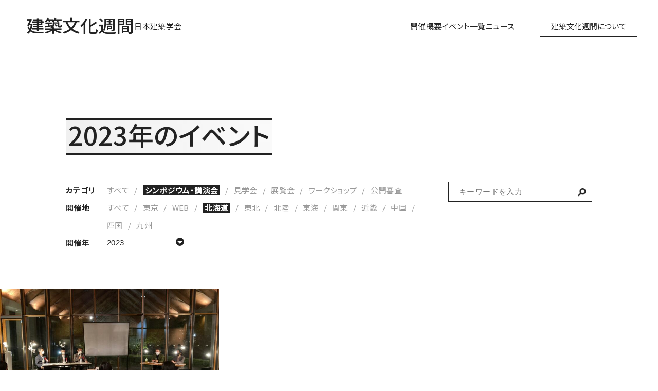

--- FILE ---
content_type: text/html; charset=UTF-8
request_url: https://bunka.aij.or.jp/events/?event-year=2023&event-location=hokkaido&event-cat=symposium
body_size: 3370
content:
<!DOCTYPE html>
<html lang="ja">

<head>
    <meta charset="UTF-8">
    <meta http-equiv="X-UA-Compatible" content="IE=edge">
    <meta name="viewport" content="width=device-width, initial-scale=1.0">

        <title>イベント一覧 | 建築文化週間</title>
    
    <meta name="keywords" content="建築文化週間,日本建築学会,一般社団法人日本建築学会,建築文化事業委員会">
    <meta name="description" content="日本建築学会では、建築に対する認識向上と理解の深化を目的に、広く社会に向けてさまざまな事業を展開しており、その一環として毎年10月に「建築文化週間」を開催しております。全国各地で開催されるシンポジウムや見学会、学生コンペなどの文化的催し物には、会員のみならず建築関係者、建築系学生、一般市民の方々にもご参加いただいております。">
    
    <meta property="og:locale" content="ja_JP">
    <meta property="og:type" content="website">
    <meta property="og:site_name" content="建築文化週間 - 日本建築学会">
    <meta property="og:title" content="イベント一覧 | 建築文化週間">
    <meta property="og:description" content="日本建築学会では、建築に対する認識向上と理解の深化を目的に、広く社会に向けてさまざまな事業を展開しており、その一環として毎年10月に「建築文化週間」を開催しております。全国各地で開催されるシンポジウムや見学会、学生コンペなどの文化的催し物には、会員のみならず建築関係者、建築系学生、一般市民の方々にもご参加いただいております。">
    <meta property="og:image" content="https://bunka.aij.or.jp/img/common/ogp.png">
    <meta property="og:url" content="https://bunka.aij.or.jp/events/">
    
    <!-- twitter -->
    <meta name="twitter:image:src" content="https://bunka.aij.or.jp/img/common/ogp.png">
    <meta name="twitter:card" content="summary_large_image">

    <!-- touchicon/favicon -->
    <link rel="apple-touch-icon" href="/img/common/touchicon.png">
    <link rel="shortcut icon" href="/img/common/favicon.ico">


    <!-- 読み込みファイル -->
    <link rel="stylesheet" href="/css/vender/reset.css">
    <link rel="stylesheet" href="/css/style.css?20240722">
    <link rel="stylesheet" href="/css/header-footer.css">
    

    <meta name="format-detection" content="telephone=no">


    <!-- font -->
    <link rel="preconnect" href="https://fonts.googleapis.com">
    <link rel="preconnect" href="https://fonts.gstatic.com" crossorigin>
    <link href="https://fonts.googleapis.com/css2?family=Noto+Sans+JP:wght@400;500;700&display=swap" rel="stylesheet">


    <!-- Google tag (gtag.js) -->
    <script async src="https://www.googletagmanager.com/gtag/js?id=G-6Q1G1Y8CG0"></script>
    <script>
    window.dataLayer = window.dataLayer || [];
    function gtag(){dataLayer.push(arguments);}
    gtag('js', new Date());

    gtag('config', 'G-6Q1G1Y8CG0');
    </script>
</head>



<body id="body" class="body js_body ">

    <header class="header js_header">
        <div class="header__inner1">
            <div class="header__logo-links-wrap">
                <a href="/">
                    <h1 class="header__logo u-heading-flat">建築文化週間</h1>
                </a>
                <a href="https://www.aij.or.jp/" target="_blank">
                    <p class="header__logo-sub">日本建築学会</p>
                </a>
            </div>
            <div class="header__nav-wrap">
                <nav class="nav pc-tab">
                    <ul class="nav__list">
                        <li class="nav__item">
                            <a href="/outline/" class="nav__link ">開催概要</a>
                        </li>
                        <li class="nav__item">
                            <a href="/events/?event-year=2025" class="nav__link on">イベント一覧</a>
                        </li>
                        <li class="nav__item">
                            <a href="/news/" class="nav__link ">ニュース</a>
                        </li>
                    </ul>
                </nav>
                <div class="header__link-button-wrap">
                                            <a class="header__link-button" href="/#about"><span 
                        class="header__link-button-text">建築文化週間について</span><div 
                        class="header__link-button-icon"><img src="/img/common/info-icon.png" alt="" width="24" height="24" class="img"></div></a>
                    
                </div>
            </div>
        </div>
        <div class="header__inner2 sp">
            <div class="header__nav-wrap">
                <nav class="nav">
                    <ul class="nav__list">
                        <li class="nav__item">
                            <a href="/" class="nav__link ">トップ</a>
                        </li>
                        <li class="nav__item">
                            <a href="/outline/" class="nav__link ">開催概要</a>
                        </li>
                        <li class="nav__item">
                            <a href="/events/?event-year=2025" class="nav__link on">イベント一覧</a>
                        </li>
                        <li class="nav__item">
                            <a href="/news/" class="nav__link ">ニュース</a>
                        </li>
                    </ul>
                </nav>

            </div>
        </div>
    </header>



<!-- ::::::::::::::::::::::::::::::: header ここまで ::::::::::::::::::::::::::::::: -->
    <main class="main events" id="top">

        <section class="common-events-archive --events">

            <div class="wrapper">
                <div class="common-main-heading-wrap --events">
                                            <h1 class="common-main-heading">2023年のイベント</h1>
                                    </div>
                <div class="common-taxonomies --events">
                    <div class="common-taxonomies__inner">
                        <ul class="common-taxonomies__list">
                            <li class="common-taxonomies__item">
                                <div class="common-taxonomy">
                                    <h3 class="common-taxonomy__title">カテゴリ</h3>
                                    <ul class="common-taxonomy__list">
                                        <li class="common-taxonomy__item">
                                            <a href="/events/?event-year=2023&event-location=hokkaido" class="common-taxonomy__link">すべて</a>
                                        </li>
                                                                                    <li class='common-taxonomy__item'>
                                                <a href="/events/?event-year=2023&event-location=hokkaido&event-cat=symposium" class="common-taxonomy__link on">シンポジウム・講演会</a>
                                            </li>
                                                                                    <li class='common-taxonomy__item'>
                                                <a href="/events/?event-year=2023&event-location=hokkaido&event-cat=study-tour" class="common-taxonomy__link">見学会</a>
                                            </li>
                                                                                    <li class='common-taxonomy__item'>
                                                <a href="/events/?event-year=2023&event-location=hokkaido&event-cat=exhibition" class="common-taxonomy__link">展覧会</a>
                                            </li>
                                                                                    <li class='common-taxonomy__item'>
                                                <a href="/events/?event-year=2023&event-location=hokkaido&event-cat=workshop" class="common-taxonomy__link">ワークショップ</a>
                                            </li>
                                                                                    <li class='common-taxonomy__item'>
                                                <a href="/events/?event-year=2023&event-location=hokkaido&event-cat=competition" class="common-taxonomy__link">公開審査</a>
                                            </li>
                                                                            </ul>
                                </div>
                            </li>
                            <li class="common-taxonomies__item">
                                <div class="common-taxonomy">
                                    <h3 class="common-taxonomy__title">開催地</h3>
                                    <ul class="common-taxonomy__list">
                                        <li class="common-taxonomy__item">
                                            <a href="/events/?event-year=2023&event-cat=symposium" class="common-taxonomy__link">すべて</a>
                                        </li>
                                                                                    <li class='common-taxonomy__item'>
                                                <a href="/events/?event-year=2023&event-location=tokyo&event-cat=symposium" class="common-taxonomy__link">東京</a>
                                            </li>
                                                                                    <li class='common-taxonomy__item'>
                                                <a href="/events/?event-year=2023&event-location=web&event-cat=symposium" class="common-taxonomy__link">WEB</a>
                                            </li>
                                                                                    <li class='common-taxonomy__item'>
                                                <a href="/events/?event-year=2023&event-location=hokkaido&event-cat=symposium" class="common-taxonomy__link on">北海道</a>
                                            </li>
                                                                                    <li class='common-taxonomy__item'>
                                                <a href="/events/?event-year=2023&event-location=tohoku&event-cat=symposium" class="common-taxonomy__link">東北</a>
                                            </li>
                                                                                    <li class='common-taxonomy__item'>
                                                <a href="/events/?event-year=2023&event-location=hokuriku&event-cat=symposium" class="common-taxonomy__link">北陸</a>
                                            </li>
                                                                                    <li class='common-taxonomy__item'>
                                                <a href="/events/?event-year=2023&event-location=tokai&event-cat=symposium" class="common-taxonomy__link">東海</a>
                                            </li>
                                                                                    <li class='common-taxonomy__item'>
                                                <a href="/events/?event-year=2023&event-location=kanto&event-cat=symposium" class="common-taxonomy__link">関東</a>
                                            </li>
                                                                                    <li class='common-taxonomy__item'>
                                                <a href="/events/?event-year=2023&event-location=kinki&event-cat=symposium" class="common-taxonomy__link">近畿</a>
                                            </li>
                                                                                    <li class='common-taxonomy__item'>
                                                <a href="/events/?event-year=2023&event-location=chugoku&event-cat=symposium" class="common-taxonomy__link">中国</a>
                                            </li>
                                                                                    <li class='common-taxonomy__item'>
                                                <a href="/events/?event-year=2023&event-location=shikoku&event-cat=symposium" class="common-taxonomy__link">四国</a>
                                            </li>
                                                                                    <li class='common-taxonomy__item'>
                                                <a href="/events/?event-year=2023&event-location=kyusyu&event-cat=symposium" class="common-taxonomy__link">九州</a>
                                            </li>
                                                                            </ul>
                                </div>
                            </li>
                            <li class="selectbox-wrap">
                                <h3 class="common-taxonomy__title">開催年</h3>

                                <label class="selectbox"><select id="archive-dropdown"><option value="/events/?event-location=hokkaido&event-cat=symposium">すべての開催年</option><option value="/events/?event-location=hokkaido&event-cat=symposium&event-year=2025">2025</option><option value="/events/?event-location=hokkaido&event-cat=symposium&event-year=2024">2024</option><option value="/events/?event-location=hokkaido&event-cat=symposium&event-year=2023" selected>2023</option><option value="/events/?event-location=hokkaido&event-cat=symposium&event-year=2022">2022</option><option value="/events/?event-location=hokkaido&event-cat=symposium&event-year=2021">2021</option><option value="/events/?event-location=hokkaido&event-cat=symposium&event-year=2019">2019</option><option value="/events/?event-location=hokkaido&event-cat=symposium&event-year=2018">2018</option><option value="/events/?event-location=hokkaido&event-cat=symposium&event-year=2017">2017</option></select></label>                            </li>
                        </ul>
                        <div class="search-block">
                            <form class="search" method="get" action="/" autocomplete="off">
                                <input class="search__input" name="s" type="text" placeholder="キーワードを入力">
                                <button type="submit" class="search__icon">
                                    <img src="/img/common/search-icon.png" alt="" width="18" height="18" class="img">
                                </button>
                            </form>
                        </div>
                    </div>
                </div>
            </div>
            <!-- /.common-taxonomy -->


            
            
                                                <ul class="common-events-archive__list --events">
                                    <li class="common-events-archive__item inview">
                        <a href="https://bunka.aij.or.jp/events/23hokkaido_2/" class="common-events-archive__link">
                            <div class="common-events-archive__head">
                                <div class="common-events-archive__head-img">
                                    <img width="426" height="284" src="https://bunka.aij.or.jp/cms/wp-content/uploads/2023/07/23hokkaido_2-750x500.jpg" class="img wp-post-image" alt="第48回「北海道建築賞（2023年度）」表彰式・記念講演会" decoding="async" fetchpriority="high" srcset="https://bunka.aij.or.jp/cms/wp-content/uploads/2023/07/23hokkaido_2-750x500.jpg 750w, https://bunka.aij.or.jp/cms/wp-content/uploads/2023/07/23hokkaido_2-1500x1000.jpg 1500w" sizes="(max-width: 426px) 100vw, 426px" />                                </div>
                                <div class="common-events-archive__head-cat-wrap">
                                                                            <p class="common-events-archive__head-cat">シンポジウム・講演会</p><p 
                                        class="common-events-archive__head-reception --end">レポート</p>
                                                                    </div>
                            </div>
                            <div class="common-events-archive__body">
                                <p class="common-events-archive__cat-detail"></p>
                                <h3 class="common-events-archive__title u-heading-flat">第48回「北海道建築賞（2023年度）」表彰式・記念講演会</h3>
                                                                <div class="common-events-archive__date-wrap">
                                    <p class="common-events-archive__date-title"><span 
                                        class="common-events-archive__date-title--word">日時</span><span 
                                        class="common-events-archive__date-title--mark">:</span></p>
                                    <p class="common-events-archive__date">2023年10月27日（金）18:00～20:30</p>
                                </div>
                                <div class="common-events-archive__where-wrap">
                                    <p class="common-events-archive__where-title"><span 
                                        class="common-events-archive__where-title--word">開催地</span><span 
                                        class="common-events-archive__where-title--mark">:</span></p>
                                    <p class="common-events-archive__where">北海道</p>
                                </div>
                                                                <div class="common-events-archive__where-wrap">
                                    <p class="common-events-archive__date-title"><span 
                                        class="common-events-archive__date-title--word">講演者</span><span 
                                        class="common-events-archive__date-title--mark">:</span></p>
                                    <p class="common-events-archive__where">北海道建築賞受賞者</p>
                                </div>
                                                                                                                            </div>
                        </a>
                    </li>
                                        </ul>
                    
            <div class="events-archive__pagination-wrap">
            <div class="wrapper">
                                                                    </div>
                </div>
            </div>
        </section>
        <!-- /.events-archive -->
    </main>

<!-- ::::::::::::::::::::::::::::::: footer ここから ::::::::::::::::::::::::::::::: -->
    <footer class="footer">
        <p class="footer__copyright">Copyright© Architectural Institute of Japan. <br class="sp">All Rights Reserved.</p>
    </footer>


    <script type="text/javascript"  src="/js/jquery-1.11.0.min.js"></script>
    <script type="text/javascript" src="/js/jquery.inview.min.js"></script>
    <script type="text/javascript" src="/js/common.js"></script>
    
</body>

--- FILE ---
content_type: text/css
request_url: https://bunka.aij.or.jp/css/style.css?20240722
body_size: 9228
content:
@charset "UTF-8";



/* :::::::::::::::::::::::::::::: COMMON :::::::::::::::::::::::::::::: */


html {
    font-family: 'Noto Sans JP', sans-serif, "游ゴシック体", YuGothic, "游ゴシック", "Yu Gothic", "Hiragino Kaku Gothic ProN", "Hiragino Sans", "メイリオ", sans-serif;
    font-size: 62.5%;
    font-weight: 400;
    font-style: normal;
    letter-spacing: 0;
    line-height: 1;
    color: #222;
    background: #fff;
    -webkit-overflow-scrolling: touch;
}

* {
    box-sizing: border-box;
    -webkit-font-smoothing: antialiased;
    -moz-osx-font-smoothing: grayscale;
    font-feature-settings: "palt";
}


/* --------------------- html selector --------------------- */
a {
    text-decoration: none;
    color: inherit;
    cursor: pointer;
}

button {
    padding: 0;
    border-width: 0;
    cursor: pointer;
    background-color: transparent;
}


/* --------------------- common class --------------------- */
.img {
    width: 100%;
    height: 100%;
    object-fit: cover;
}


/* display_block と display_none の切り替えクラス */
/*

ブレイクポイントは、基本的に以下の区分でクラス管理
~ 750（sp表示） < （tab表示） < 1000（pc表示） ~

以下３セットで表示切り替え

-------------------------
.pc ... pc範囲のみ
.tab-sp ... tabとsp範囲
-------------------------

-------------------------
.pc-tab ... pcとtab範囲
.sp ... sp範囲のみ
-------------------------

----------------------------------------
.pc-sp ... pcとsp範囲
    pc（表示）→ tab（非表示）→ sp（表示）
.tab ... tab範囲のみ
    pc（非表示）→ tab（表示）→ sp（非表示）
----------------------------------------

*/

.pc {
    display: block !important;
}
.tab-sp {
    display: none !important;
}
@media screen and (max-width: 1000px) {
    .pc {
        display: none !important;
    }
    .tab-sp {
        display: block !important;
    }
}

.pc-tab {
    display: block !important;
}
.sp {
    display: none!important;
}
@media screen and (max-width: 750px) {
    .pc-tab {
        display: none !important;
    }
    .sp {
        display: block!important;
    }
}

.pc-sp {
    display: block !important;
}
.tab {
    display: none !important;
}
@media screen and (max-width: 1000px) {
    .pc-sp {
        display: none !important;
    }
    .tab {
        display: block !important;
    }
}
@media screen and (max-width: 750px) {
    .pc-sp {
        display: block !important;
    }
    .tab {
        display: none !important;
    }
}


/*　<br>専用表示切り替えクラス */
.br-under500 {
    display: none !important;
}
.br-over500 {
    display: block !important;
}
@media screen and (max-width: 500px) {
    .br-under500 {
        display: block !important;
    }
    .br-over500 {
        display: none !important;
    }
}

.body {
    box-sizing: border-box;
    position: relative;
    z-index: 0;
    text-size-adjust: 100%;
    -webkit-text-size-adjust: 100%;
    -ms-text-size-adjust: 100%;
    -moz-text-size-adjust: 100%;
    overflow-x: hidden;
}

.body.fixed {
    position: fixed;
    width: 100%;
    height: 100%;
}

.wrapper {
    width: 80%;
    margin: 0 auto;
    max-width: 130rem;
}

.inview {
    transition: opacity .5s, transform .5s;
    transform: translate(0, 5px);
    opacity: 0;
}

.inview.show {
    transform: translate(0, 0);
    opacity: 1.0;
}


/* --------------------- Utilizy --------------------- */
/* 見出し平体 */
.u-heading-flat {
    transform: scaleY(.95);
}


/* --------------------- main --------------------- */

.main {
    position: relative;
    padding-top: 10rem;
    overflow: hidden;
}

.common-square-link-wrap {
    padding-top: 6rem;
}
.common-square-link-wrap.--home-kv {
    padding-top: 6rem;
}

.common-square-link {
    display: flex;
    align-items: center;
    justify-content: center;
    width: 30rem;
    height: 5rem;
    border: 1px solid #222;
    font-size: 1.6rem;
    line-height: 2;
    opacity: 1;
    transition: border .2s, color .2s, background-color .2s, opacity .2s;
}

@media (hover: hover) {
    .common-square-link:hover {
        opacity: .5;
    }
}


/* :::::::::::::::::::::::::::::: COMMON ここまで :::::::::::::::::::::::::::::: */




/* ::::::::::::::::::::::::::: TOPページ ::::::::::::::::::::::::::: */
/* --------------------- 緊急のお知らせ --------------------- */
.urgent-announce {
    position: fixed;
    right: 5rem;
    bottom: 4.5rem;
    z-index: 1000;
    width: 40rem;
    padding: 2.5rem 3rem 3.7rem;
    opacity: 0;
    visibility: hidden;
    transition: opacity .1s, visibility .1s;
}
.urgent-announce.-open {
    opacity: .95;
    visibility: visible;
}

.urgent-announce__text {
    font-size: 1.5rem;
    font-weight: 700;
    letter-spacing: 0.025em;
    line-height: 2;
    padding-bottom: 2.2rem;
}

.urgent-announce__text a:hover {
    text-decoration: underline;
}

.urgent-announce__input {
    display: none;
}

.urgent-announce__label {
    position: relative;
    display: inline-block;
    padding-left: 3rem;
    font-size: 1.6rem;
    font-weight: 400;
    letter-spacing: 0.025em;
    color: #fff;
    cursor: pointer;
}

.urgent-announce__label::before {
    content: '';
    box-sizing: border-box;
    display: block;
    position: absolute;
    top: 2px;
    left: 0;
    width: 15px;
    height: 15px;
    border: 2px solid #fff;
}

.urgent-announce__label::after {
    content: '';
    box-sizing: border-box;
    display: block;
    position: absolute;
    top: 1px;
    left: 3px;
    transform: rotate(-45deg);
    width: 18px;
    height: 6px;
    border-bottom: 3px solid #fff;
    border-left: 3px solid #fff;
    opacity: 0;
    transition: opacity .1s;
}

.urgent-announce__input:checked + .urgent-announce__label::after {
    opacity: 1;
}

.urgent-announce__close-icon {
    box-sizing: border-box;
    position: absolute;
    top: 0;
    right: 0;
    transform: translate( 1rem, -1rem);
    z-index: 1;
    width: 3.2rem;
    height: 3.2rem;
    border: 2px solid #222;
    border-radius: 50%;
    background-color: #fff;
    cursor: pointer;
}

.urgent-announce__close-icon::before,
.urgent-announce__close-icon::after {
    content: '';
    box-sizing: border-box;
    position: absolute;
    top: 50%;
    left: 50%;
    z-index: 1;
    width: 1.4rem;
    padding-top: 0.2rem;
    background-color: #222;
}
.urgent-announce__close-icon::before {
    transform: translate(-50%, -50%) rotate(45deg);
}
.urgent-announce__close-icon::after {
    transform: translate(-50%, -50%) rotate(-45deg);
}


/* --------------------- 緊急のお知らせ ここまで --------------------- */


.slick-list{
    padding: 0!important;
    overflow: hidden;
}

.home-kv__main-img {
    width: 100%;
    _zoom: 1;
    overflow: hidden;
    position: relative;
    padding: 0 0 25px;
}

.home-kv__main-img .block {
    float: left;
    position: relative;
}

.home-kv__main-img ul.slick-dots {
    position: absolute;
    right: 20px;
    bottom: 0px;
    z-index: 1000;
}

.home-kv__main-img ul.slick-dots li {
    display: inline-block; 
    padding: 0 7px; 
    width: 7px; 
    height: 7px; 
    margin: 0; 
    vertical-align: top;
}

.home-kv__main-img ul.slick-dots li button {
    border: 1px solid #222;
    background: none;
    border-radius: 50%; 
    width: 7px; 
    height: 7px; 
    text-indent: -9999px; 
    padding: 0;
}

.home-kv__main-img ul.slick-dots li.slick-active button {
    background: #222; 
    border-color:#222;
}

.home-kv__lower {
    position: relative;
    padding-top: 0.8rem;
    padding-bottom: 10rem;
}

.home-kv__lower-inner {
    display: flex;
    gap: 8.8%;
    padding: 25px 0 0;
}

.home-kv__lower-title {
    width: calc(100% - 50% - 8.8%);
    min-width: 6em;
    font-size: 7rem;
}

.home-kv__lower-title--small {
    display: block;
    padding-bottom: 1.5rem;
    font-size: 4rem;
    line-height: 1.37;
    font-weight: 500;
}

.home-kv__lower-title--large {
    font-size: 7rem;
    font-weight: 500;
    line-height: 1.43;
    background: linear-gradient(transparent 0%, transparent 16%, #222 16%, #222 91%, transparent 91%, transparent 100%);
}

.home-kv__lower-text {
    font-size: 1.5rem;
    line-height: 2;
    letter-spacing: 0.025em;
}

.home-about {
    padding-top: 14rem;
    margin-top: -14rem;
}
@media screen and (max-width: 1000px) {
    .home-about {
        padding-top: 5rem;
        margin-top: -5rem;
    }
}

.home-about__title-wrap {
    padding-bottom: 4rem;
}

.home-about__upper-content {
    display: flex;
    align-items: start;
    justify-content: space-between;
    gap: 8rem;
    width: 100%;
}

.home-about__text-content {
    width: 47%;
}

.home-about__intro-text-wrap {
    padding-bottom: 5rem;
}

.home-about__text {
    font-size: 1.5rem;
    letter-spacing: 0.025em;
    line-height: 2;
}

.home-about__small-title {
    padding-bottom: 2.5rem;
    font-size: 2.8rem;
    font-weight: 500;
    line-height: 1.53;
    margin-top: -0.27em;
}

.home-about__upper-content-img {
    position: relative;
    z-index: 0;
    width: 60%;
    padding-top: 3.5rem;
    margin-right: calc(-10% * 1280 / 1020);
}

.home-about__lower-content {
    display: flex;
    align-items: start;
    justify-content: space-between;
    gap: 8rem;
    width: 100%;
    padding-top: 10rem;
    padding-bottom: 15rem;
}

.home-about__grid {
    display: grid;
    grid-template-columns: 50% 50%;
    grid-template-rows: auto auto auto auto;
    gap: 1px;
    grid-template-areas:
    "area1 area2"
    "area3 area4"
    "area5 area6";
    width: calc(60% - 2px);
    margin-left: calc(-10% * 1280 / 1020);
}

.home-about__grid-child {
    position: relative;
    z-index: 0;
}

.home-about__img-title {
    position: absolute;
    right: 1.5rem;
    bottom: 0.8rem;
    z-index: 1;
    font-size: 1.4rem;
    line-height: 2;
    letter-spacing: 0.025em;
    color: #fff;
}

.home-about__grid-child.--child1 {
    grid-area: area1;
}
.home-about__grid-child.--child2 {
    grid-area: area2;
}
.home-about__grid-child.--child3 {
    grid-area: area3;
}
.home-about__grid-child.--child4 {
    grid-area: area4;
}
.home-about__grid-child.--child5 {
    grid-area: area5;
}
.home-about__grid-child.--child6 {
    grid-area: area6;
}

.home-about-table {
    display: block;
    padding-top: 3rem;
}

.home-about-table__tr {
    display: block;
    padding-top: 3rem;
}
.home-about-table__tr:first-child {
    padding-top: 0;
}

.home-about-table__th,
.home-about-table__td {
    display: block;
    font-size: 1.5rem;
    line-height: 2;
    letter-spacing: 0.025em;
}

.home-about-table__th {
    font-weight: 700;
}

.home-about-table__td {
    font-weight: 400;
}

.common-companies {
    padding: 6rem 0;
    background-color: #f0f0f0;
    background: linear-gradient(90deg, rgba(250,250,250,1) 0%, rgba(240,240,240,1) 100%);
}

.common-companies__list {
    display: flex;
    flex-wrap: wrap;
    gap: 0.5rem;
}

.common-companies__item {
    width: calc((100% - 0.5rem * 4) / 5);
}

.commmon-companies__link {
    opacity: 1;
    transition: opacity .2s;
}

@media (hover: hover) {
    .commmon-companies__link:hover {
        opacity: 0.6;
    }
}


/* ::::::::::::::::::::::::::: TOPページ　ここまで ::::::::::::::::::::::::::: */




/* ::::::::::::::::::::::::::: OUTLINEページ ::::::::::::::::::::::::::: */

.outline-kv {
    position: relative;
    display: flex;
    align-items: flex-start;
    gap: 5.3rem 7.8%;
    padding-top: 2rem;
    padding-bottom: 6rem;
}

.outline-kv__head {
    width: calc(100% - 46% - 7.8%);
    min-width: 47rem;
    padding-top: 8.5rem;
}

.selectbox {
    position: relative;
}

.selectbox::before,
.selectbox::after {
    content: '';
    position: absolute;
    pointer-events: none;
}

.selectbox::before {
    top: calc(50% - 0.2rem);
    right: 0;
    transform: translateY( -50%);
    z-index: 0;
    display: inline-block;
    width: 1.6rem;
    padding-top: 1.6rem;
    border-radius: 50%;
    background-color: #222;
}

.selectbox::after {
    top: calc(50% - 0.2rem);
    right: 0;
    z-index: 1;
    transform: translate(-0.3rem, -0.1rem);
    /* transform-origin: center center; */
    border-top: 0.5rem solid #fff;
    border-right: 0.5rem solid transparent;
    border-bottom: 0.5rem solid transparent;
    border-left: 0.5rem solid transparent;
}

.selectbox select {
    appearance: none;
    -webkit-appearance: none;
    -moz-appearance: none;
    width: 15rem;
    padding-top: 0.5rem;
    padding-bottom: 0.5rem;
    border-width: 0;
    border-bottom: 1px solid #222;
    border-radius: 0;

    font-size: 1.5rem;
    letter-spacing: 0.025em;
    color: #222;
    background-color: #fff;
    cursor: pointer;
}

.selectbox select:focus {
    outline: unset;
}

.outline-kv__title-wrap {
    padding-top: 4.3rem;
}

:root {
    --fz-outline-kv__title-large: 7rem;
}

.outline-kv__title {
    display: flex;
    flex-direction: column;
    width: 6em;
    font-size: var(--fz-outline-kv__title-large);
}

.outline-kv__title-small {
    padding-bottom: 1.4rem;
    font-size: 4rem;
    font-weight: 500;
    line-height: 1.5;
}

.outline-kv__title-large {
    font-size: var(--fz-outline-kv__title-large);
    line-height: 1.43;
    font-weight: 500;
}

.outline-kv__text-wrap {
    padding-top: 3.5rem;
    padding-bottom: 6rem;
}

.outline-kv__text {
    font-size: 1.5rem;
    line-height: 2;
    letter-spacing: 0.025em;
}

.outline-kv__body-img {
    width: 57%;
    margin-right: -10%;
}

.common-title-wrap {
    position: relative;
    display: inline-block;
}

.common-title-wrap::before,
.common-title-wrap::after {
    content: '';
    position: absolute;
    left: 0;
    z-index: 1;
    display: inline-block;
    width: 100%;
    padding-top: 2px;
    background-color: #222;
}
.common-title-wrap::before {
    top: 1px;
}
.common-title-wrap::after {
    bottom: 1px;
}

.common-title {
    display: inline-block;
    padding: 0.5rem 0.5rem 1rem;
    font-size: 4rem;
    font-weight: 500;
    background-color: #f0f0f0;
    background: linear-gradient(90deg, rgba(240,240,240,1) 0%, rgba(250,250,250,1) 100%);
}

.common-table {
    display: block;
    width: 100%;
    padding: 5rem 0 10rem;
}

.common-table a {
    text-decoration: underline;
    transition: opacity .2s;
}

.common-table a:hover {
    opacity: 0.7;
}

.common-table__body {
    display: block;
    width: 100%;
}

.common-table__tr {
    display: flex;
    width: 100%;
    padding: 1.5rem 0 1.4rem;
    border-bottom: 1px solid #222;
}

.common-table__tr:first-child {
    border-top: 1px solid #222;
    border-bottom: 1px solid #222;
}

:root {
    --common-table__th_td-fz: 1.5rem;
    --common-table__th_td-lh: 2;
    --common-table__th_td-ls: 0.025em;
}


.common-table__th {
    display: block;
    text-align: left;
    width: 14rem;
    padding-right: 2rem;
    font-size: var(--common-table__th_td-fz);
    line-height: var(--common-table__th_td-lh);
    letter-spacing: var(--common-table__th_td-ls);
    font-weight: 700;
}

.common-table__td {
    width: calc(100% - 14rem);
    font-size: var(--common-table__th_td-fz);
    line-height: var(--common-table__th_td-lh);
    letter-spacing: var(--common-table__th_td-ls);
    font-weight: 400;
}

.common-table__td-link {
    text-decoration: underline;
    opacity: 1;
    transition: opacity .2s;
}
.common-table__td-link.--no-underline {
    text-decoration: none;
}

@media (hover: hover) {
    .common-table__td-link:hover {
        opacity: .5;
    }
}


/* ::::::::::::::::::::::::::: OUTLINEページ　ここまで ::::::::::::::::::::::::::: */




/* ::::::::::::::::::::::::::: EVENTSページ ::::::::::::::::::::::::::: */

.common-main-heading-wrap {
    position: relative;
    display: inline-block;
}
.common-main-heading-wrap::before,
.common-main-heading-wrap::after {
    content: '';
    position: absolute;
    left: 0;
    z-index: 1;
    display: inline-block;
    width: 100%;
    padding-top: 2px;
    background-color: #222;
}
.common-main-heading-wrap::before {
    top: 1px;
}
.common-main-heading-wrap::after {
    bottom: 1px;
}

.common-main-heading-wrap.--events,
.common-main-heading-wrap.--events-search {
    margin-bottom: 5.2rem;
}

.common-main-heading {
    display: inline-block;
    padding: 0.4rem 0.5rem 1.3rem;
    border-top: 2px solid #222;
    border-bottom: 2px solid #222;
    font-size: 5rem;
    font-weight: 500;
    background-color: #f0f0f0;
    background: linear-gradient(90deg, rgba(240,240,240,1) 0%, rgba(250,250,250,1) 100%);
}

.common-taxonomies.--home,
.common-taxonomies.--events-single,
.common-taxonomies.--outline {
    padding-bottom: 4.3rem;
}
.common-taxonomies.--events,
.common-taxonomies.--events-search {
    padding-bottom: 7.2rem;
}

.common-taxonomies__inner {
    display: flex;
    align-items: start;
    justify-content: space-between;
    gap: 3rem;
}

.common-taxonomy {
    display: flex;
    align-items: start;
}

.common-taxonomy__title {
    width: 8rem;
    font-size: 1.5rem;
    font-weight: 700;
    letter-spacing: 0.025em;
    line-height: 2.33;
}

.common-taxonomy__list {
    display: flex;
    flex-wrap: wrap;
    align-items: center;
    width: calc(100% - 8rem);
}

.common-taxonomy__item {
    display: flex;
    align-items: center;
}

.common-taxonomy__item::after {
    content: '/';
    display: inline-block;
    padding: 0 1rem;
    font-size: 1.5rem;
    letter-spacing: 0.025em;
    line-height: 2.33;
    color: #999999;
}

.common-taxonomy__item:last-child::after {
    content: unset !important;
}

.common-taxonomy__link {
    display: inline-block;
    font-size: 1.5rem;
    line-height: 2.33;
    letter-spacing: 0.025em;
    color: #999999;
    text-decoration: none;
}
.common-taxonomy__link:hover {
    text-decoration: underline;
}

.common-taxonomy__link.on {
    padding: 0 0.4rem;
    font-weight: 700;
    color: #fff;
    background: linear-gradient(transparent 0%, transparent 20%, #222 20%, #222 80%, transparent 80%, transparent 100%);
}

.search-window {
    display: flex;
    align-items: center;
}

.selectbox-wrap {
    display: flex;
    align-items: center;
}

.selectbox-wrap .selectbox {
    position: relative;
}



.common-events-archive.--home {
    padding-top: 9.8rem;
    padding-bottom: 10rem;
}
.common-events-archive.--events,
.common-events-archive.--events-search {
    padding-top: 13rem;
    padding-bottom: 7rem;
}
.common-events-archive.--events-single {
    padding-top: 0;
    padding-bottom: 0;
}
.common-events-archive.--outline {
    padding-top: 10rem;
    padding-bottom: 15rem;
}

.common-title-wrap.--home-events,
.common-title-wrap.--outline,
.common-title-wrap.--events-single {
    margin-bottom: 3rem;
}

.common-title-wrap.--events-single {
    margin-bottom: 4.3rem;
}

.common-title-wrap.--home-news {
    margin-bottom: 5rem;
}

.common-events-archive__list {
    display: flex;
    flex-wrap: wrap;
    gap: 1px;
}
.common-events-archive__list.--events {
    padding-bottom: 6rem;
}

.common-events-archive__item {
    width: calc((100% - 1px * 2) / 3);
    background-color: #f0f0f0;
    background: linear-gradient(90deg, rgba(250,250,250,1) 0%, rgba(240,240,240,1) 100%);
}

.common-events-archive__head {
    position: relative;
    z-index: 0;
}

.common-events-archive__head-img {
    position: relative;
    z-index: 1;
    overflow: hidden;
}
.common-events-archive__head-img::before {
    content: '';
    position: absolute;
    top: 0;
    left: 0;
    z-index: 2;
    width: 100%;
    height: 100%;
    background-color: #222;
    opacity: 0;
    transition: opacity .5s;
}
.common-events-archive__link:hover .common-events-archive__head-img::before,
.pickup-events-archive__link:hover .common-events-archive__head-img::before {
    opacity: 0.4;
}

.common-events-archive__head-img .img {
    position: relative;
    z-index: 1;
    transform: scale(1.01);
    transition: transform 0.5s;
}
.common-events-archive__link:hover .common-events-archive__head-img .img,
.pickup-events-archive__link:hover .common-events-archive__head-img .img {
    transform: scale(1.05);
}


.common-events-archive__head-cat-wrap {
    position: absolute;
    bottom: 0;
    left: 0;
    z-index: 1;
}

.common-events-archive__head-cat,
.common-events-archive__head-reception,
.events-search-archive__head-cat,
.events-search-archive__head-reception,
.events-single-sec0__cat,
.events-single-sec0__reception {
    display: inline-block;
    padding: 0.6rem 2rem;
    font-size: 1.3rem;
    font-weight: 700;
}

.common-events-archive__head-cat {
    background-color: #fff;
}

.common-events-archive__head-reception,
.events-search-archive__head-reception,
.events-single-sec0__reception {
    color: #fff;
    background-color: #e75e1e;
}

.common-events-archive__head-reception.--end,
.events-single-sec0__reception.--end {
    background-color: #222;
}

.common-events-archive__head-reception.--end2,
.events-single-sec0__reception.--end2 {
    background-color: #888;
}

.common-events-archive__body {
    padding: 2.8rem 2.8rem 5.6rem;
}

.common-events-archive__cat-detail {
    font-size: 1.6rem;
    font-weight: 500;
    line-height: 1.87;
}

.common-events-archive__title {
    font-size: 2.8rem;
    font-weight: 500;
    line-height: 1.53;
}

.common-events-archive__catch {
    font-size: 1.9rem;
    font-weight: 500;
    line-height: 1.57;
}

.common-events-archive__catch::before {
    content: 'ー';
    font-size: 1.9rem;
    font-weight: 500;
    line-height: 1.57;
}

.common-events-archive__date-wrap,
.common-events-archive__where-wrap {
    display: flex;
    font-size: 1.4rem;
    font-weight: 400;
    letter-spacing: 0.025em;
    line-height: 2;
    color: #888888;
}
.common-events-archive__date-wrap {
    padding-top: 1.8rem;
}

.common-events-archive__date-title,
.events-search-archive__date-title {
    position: relative;
    width: 6.5rem;
}

.common-events-archive__where-title,
.events-search-archive__where-title {
    position: relative;
    width: 6.5rem;
}

.common-events-archive__date-title--word,
.common-events-archive__where-title--word,
.events-search-archive__date-title--word,
.events-search-archive__where-title--word {
    font-weight: 700;
}

.common-events-archive__date-title--mark,
.common-events-archive__where-title--mark,
.events-search-archive__date-title--mark,
.events-search-archive__where-title--mark {
    position: absolute;
    top: -0.2rem;
    right: 0.8rem;
}

.common-events-archive__date,
.events-search-archive__date {
    width: calc(100% - 6.5rem);
}
.common-events-archive__where,
.events-search-archive__where {
    width: calc(100% - 6.5rem);
}

.common-events-archive__no-article {
    font-size: 1.5rem;
    font-weight: 400;
    line-height: 2.33;
    letter-spacing: 0.025em;
}

.pickup-events-archive {
    padding-top: 9.8rem;
}

.pickup-events-archive__head-cat-wrap {
    padding: 0 0 20px;
}

.pickup-events-archive__list {
    _zoom: 1;
    overflow: hidden;
    padding: 0 0 55px;
    position: relative;
}

.pickup-events-archive__list ul.slick-dots {
    text-align: center;
    position: absolute;
    left: 0;
    bottom: 14px;
    width: 100%;
}

.pickup-events-archive__list ul.slick-dots li {
    display: inline-block; 
    padding: 0 4px; 
    height: 7px; 
    margin: 0; 
    vertical-align: top;
}

.pickup-events-archive__list ul.slick-dots li button {
    border: 1px solid #222;
    background: none;
    border-radius: 50%; 
    width: 7px; 
    height: 7px; 
    text-indent: -9999px; 
    padding: 0;
}

.pickup-events-archive__list ul.slick-dots li.slick-active button {
    background: #222; 
    border-color:#222;
}

.pickup-events-archive__list .slick-arrow {
    position: absolute;
    bottom: 0;
    left: 15px;
    width: 40px;
    height: 40px;
    background: url(/img/home/pickup-btn1.png) no-repeat center center;
    background-size: contain;
    overflow: hidden;
    text-indent: -999px;
    transition: opacity .2s;
    z-index: 2;
}

.pickup-events-archive__list .slick-arrow:hover {
    opacity: 0.8;
}

.pickup-events-archive__list .slick-arrow.slick-next {
    left: auto;
    right: 15px;
    background-image: url(/img/home/pickup-btn2.png);
}


.pickup-events-archive__item {
    float: left;
    width: 100%;
    position: relative;
}

.pickup-events-archive__link {
    display: flex;
    background: #333;
}

.pickup-events-archive__head {
    /*aspect-ratio: 3/2;*/
    width: 50%;
    min-height: 33.3vw;
    display: flex;
}

.pickup-events-archive__head .common-events-archive__head-img {
    width: 100%;
}

.pickup-events-archive__body {
    width: 50%;
    padding: 50px 4% 50px;
    display: flex;
    flex-direction: column;
    align-items: flex-start;
    justify-content: center;
}

.pickup-events-archive__cat-detail {
    font-size: 1.8rem;
    font-weight: 500;
    line-height: 1.87;
    color: #FFF;
}

.pickup-events-archive__title {
    font-size: 3.6rem;
    font-weight: 500;
    line-height: 1.53;
    color: #FFF;
}

.pickup-events-archive__catch {
    font-size: 2.1rem;
    font-weight: 500;
    line-height: 1.57;
    color: #FFF;
}

.search {
    position: relative;
    width: 28rem;
    height: auto;
}

.search__input {
    width: 100%;
    padding: 1rem 2rem;
    font-size: 1.5rem;
    letter-spacing: 0.025em;
    border: 1px solid #222;
    border-radius: unset;
}

.search__input:focus {
    outline: none;
}

.search__icon {
    position: absolute;
    top: 50%;
    right: 1.2rem;
    transform: translateY( -50%);
    width: 1.6rem;
    height: 1.6rem;
    margin-top: 0.1rem;
}

.search-result {
    padding-bottom: 8rem;
}

.search-result__text {
    font-size: 1.5rem;
    font-weight: 700;
    line-height: 2.33;
    letter-spacing: 0.025em;
}

.search-result__text--mark {
    padding: 0.2rem 0.5rem;
    color: #fff;
    background: linear-gradient(transparent 0%, transparent 10%, #222 10%, #222 100%);
}

.search-result__text--strong {
    padding: 0 1.4rem 0 1.5rem;
    border: 1px solid #222;
    margin-right: 0.2rem;

}

#wrap figure.wp-block-image>img {
    height: auto!important;   
}


/* ::::::::::::::::::::::::::: EVENTSページ ここまで ::::::::::::::::::::::::::: */




/* ::::::::::::::::::::::::::: EVENTS-SEARCHページ ::::::::::::::::::::::::::: */

.events-search-archive__item {
    border-top: 1px solid #eeeeee;
}
.events-search-archive__item:last-child {
    border-bottom: 1px solid #eeeeee;
}

.events-search-archive__link {
    opacity: 1;
    transition: opacity .3s;
}

@media (hover: hover) {
    .events-search-archive__link:hover {
        opacity: .5;
    }
}

.events-search-archive__link-inner {
    display: flex;
    align-items: center;
    justify-content: space-between;
    padding: 4rem 0 4rem;
}

.events-search-archive__head {
    width: 35%;
    min-width: 24rem;
    max-width: 36rem;
}

.events-search-archive__head .highlight {
    background-color: #f0f0f0;
}

.events-search-archive__cat-detail {
    font-size: 1.6rem;
    font-weight: 500;
    line-height: 1.87;
}

.events-search-archive__title {
    font-size: 2.8rem;
    font-weight: 500;
    line-height: 1.53;
}

.events-search-archive__catch {
    padding-top: 0.4rem;
    font-size: 1.9rem;
    font-weight: 500;
    line-height: 1.57;
}

.events-search-archive__catch::before {
    content: 'ー';
    font-size: 1.9rem;
    font-weight: 500;
    line-height: 1.57;
}

.events-search-archive__head-cat-wrap {
    display: flex;
    gap: 1rem;
    padding-top: 1.8rem;
}

.events-search-archive__body {
    display: flex;
    align-items: center;
    justify-content: end;
    gap: 16%;
    width: 55%;
}

.events-search-archive__date-where {
    width: 28rem;
    font-size: 1.4rem;
    line-height: 2;
    letter-spacing: 0.025em;
    color: #888888;
}

.events-search-archive__date-wrap,
.events-search-archive__where-wrap {
    display: flex;
}

.events-search-archive__date,
.events-search-archive__where {
    white-space: nowrap;
}

.events-search-archive__where .highlight {
    background-color: #f0f0f0;
    color: #444;
}

.events-search-archive__body-img {
    width: calc(100% - 16% - 28rem);
    min-width: 21rem;
}


/* ::::::::::::::::::::::::::: EVENTS-SEARCHページ ここまで ::::::::::::::::::::::::::: */




/* ::::::::::::::::::::::::::: EVENTS-SINGLEページ ::::::::::::::::::::::::::: */

.events-single {
    padding-bottom: 15rem;
}

.events-single__inner {
    padding-bottom: 10rem;
}

.events-single-sec0__bg-area {
    position: relative;
    z-index: -1;
    padding-top: 50%;
    overflow: hidden;
}

.events-single-sec0__bg-img {
    position: absolute;
    top: 50%;
    left: 0;
    z-index: 1;
    width: 100%;
    transform: translateY( -50%);
}

.events-single-sec0__text-contents {
    width: 73%;
    padding: 8rem 8rem 9.8rem;
    margin: -40rem 0 0 -8rem;
    background-color: #fff;
}

.events-single-sec0__tags {
    display: flex;
    gap: 1rem;
    padding-bottom: 2.4rem;
}

.events-single-sec0__cat,
.events-search-archive__head-cat {
    padding: 0.5rem 2rem;
    border: 1px solid #222;
}

.events-single-sec0__cat-detail {
    padding-bottom: 0.1rem;
    font-size: 2.2rem;
    font-weight: 500;
    line-height: 1.59;
}

.events-single-sec0__main-title {
    font-size: 4.5rem;
    font-weight: 500;
    line-height: 1.44;
}

.events-single-sec0__catch {
    padding-top: 0.2rem;
    font-size: 2.8rem;
    font-weight: 500;
    line-height: 1.57;
}

.events-single-sec0__catch::before {
    content: 'ー';
    font-size: 2.8rem;
    font-weight: 400;
    line-height: 1.57;
}

.events-signle-sec0__text {
    font-size: 1.5rem;
    font-weight: 400;
    line-height: 2;
    margin: -0.5em 0 0;
}

.events-signle-sec0__link-wrap {
    padding-top: 5.3rem;
}

.events-signle-sec0__link {
    display: flex;
    align-items: center;
    justify-content: center;
    width: 30rem;
    height: 5rem;
    border: 1px solid #222;
    font-size: 1.6rem;
    line-height: 2;
    opacity: 1;
    transition: opacity .2s;
}
@media (hover: hover) {
    .events-signle-sec0__link:hover {
        opacity: 0.5;
    }
}

.events-single-sec2__inner {
    width: 73%;
    padding: 0 8rem;
    margin: 0 0 0 -8rem;
    background-color: #fff;
}


/* sns */
.events-single-sec0__sns {
    padding: 4.6rem 0 6.4rem;
}

.single__sns-text {
    font-size: 1.5rem;
    font-weight: 700;
    line-height: 2;
    letter-spacing: 0.025em;
    margin: -0.5em 0;
}

.single__sns-text--share-right {
    position: relative;
    top: -0.1rem;
    margin: 0 1rem 0 0.5rem;
}

.single__sns-link {
    position: relative;
    padding-left: 2.5rem;
    font-weight: 400;
    letter-spacing: 0.025em;
    text-decoration: underline;
    opacity: 1;
    transition: opacity .2s;
}
@media (hover: hover) {
    .single__sns-link:hover {
        opacity: .6;
    }
}

.single__sns-link:not(:last-child) {
    margin-right: 1.5rem;
}

.single__sns-link::before {
    content: '/';
    position: absolute;
    top: 50%;
    transform: translateY( -50%);
    right: -1rem;
    font-size: 1.5rem;
}

.single__sns-link:last-child:before {
    content: unset;
}

.single__sns-img {
    position: absolute;
    left: 0;
    display: inline-block;
    width: 2rem;
}

.single__sns-img.--facebook {
    top: 0.1rem;
}

.single__sns-img.--twitter {
    top: 0.4rem;
}

.single__sns-img.--line {
    top: 0.2rem;
}

.common-table.--events-single {
    padding: 5rem 0 2.2rem;
}


/* ::::::::::::::::::::::::::: EVENTS-SINGLEページ ここまで ::::::::::::::::::::::::::: */




/* ::::::::::::::::::::::::::: NEWページ ::::::::::::::::::::::::::: */

.common-news-archive.--home {
    padding: 0 0 20rem;
}
.common-news-archive.--news {
    padding: 12.8rem 0 7rem;
}

.common-main-heading-wrap.--news {
    margin-bottom: 7.7rem;
}

.pagination {
    display: flex;
    flex-wrap: wrap;
    gap: 2rem 2rem;
    padding: 0 0 8rem;
}

.page-numbers {
    display: flex;
    align-items: center;
    justify-content: center;
    width: 5rem;
    height: 5rem;
    border: 1px solid #222222;
    font-size: 1.6rem;
    line-height: 2;
    opacity: 1;
    transition: opacity .2s;
}

@media(hover:hover) {
    a.page-numbers:hover {
        opacity: 0.5;
    }
}

.page-numbers.current {
    color: #fff;
    background-color: #222222;
}

.common-news-archive__list {
    padding: 0 0 8rem;
}
.common-news-archive__list.--home {
    padding: 0;
}

.common-news-archive__item {
    border-bottom: 1px solid #eeeeee;
}

.common-news-archive__item:first-child {
    border-top: 1px solid #eeeeee;
    border-bottom: 1px solid #eeeeee;
}

.common-news-archive__link {
    display: inline-block;
    width: 100%;
    padding: 3.1rem 0 3.7rem;
    opacity: 1;
    transition: border .2s, color .2s, background-color .2s, opacity .2s;
}

@media (hover: hover) {
    .common-news-archive__link:hover {
        opacity: 0.5;
    }
}

.common-news-archive__title {
    padding-bottom: 1rem;
    font-size: 2.6rem;
    font-weight: 500;
    line-height: 1.57;
}

.common-news-archive__date {
    font-size: 1.4rem;
    line-height: 2rem;
    letter-spacing: 0.025em;
    margin: -0.5em 0;
    color: #888888;
}


/* ::::::::::::::::::::::::::: NEWページ　ここまで ::::::::::::::::::::::::::: */




/* ::::::::::::::::::::::::::: NEWS-SINGLEページ ::::::::::::::::::::::::::: */

.single__inner {
    width: 73%;
    padding: 11.8rem 0 15rem;
}

.single__main-heading {
    font-size: 4rem;
    line-height: 1.62;
    font-weight: 500;
    padding-bottom: 2.1rem;
}

.single__date {
    font-size: 1.4rem;
    letter-spacing: 0.025em;
    color: #888888;
}

.single__bottom {
    padding: 10rem 0 0;
    border-top: 1px solid #eee;
}

.single__bottom-link {
    display: flex;
    align-items: center;
    justify-content: center;
    font-size: 1.6rem;
    width: 30rem;
    height: 5rem;
    border: 1px solid #222;
    opacity: 1;
    transition: opacity 0.3s;
}

@media(hover:hover) {
    .single__bottom-link:hover {
        opacity: 0.5;

    }
}


/* ::::::::::::::::::::::::::: NEWS-SINGLEページ　ここまで ::::::::::::::::::::::::::: */




/* ------------------- responsive (1300) ------------------- */
@media screen and (min-width: 1300px) {
    .events-search-archive__body {
        gap: 18%;
        width: 58%;
    }
}


/* ------------------- responsive (1250) ------------------- */
@media screen and (max-width: 1250px) {

    .events-search-archive__body {
        gap: 5rem;
        min-width: 52rem;
    }

    .events-search-archive__date-wrap,
    .events-search-archive__where-wrap {
        margin-left: 5rem;
    }

    .events-search-archive__date,
    .events-search-archive__where {
        white-space: unset;
        max-width: 15rem;

    }

    .events-search-archive__head {
        min-width: unset;
        width: 100%;
        max-width: 36rem;
    }

}


/* ------------------- responsive (1150) ------------------- */
@media screen and (max-width: 1150px) {

    .events-search-archive__head {
        min-width: unset;
        width: 100%;
        max-width: 36rem;
    }

    .events-search-archive__body {
        gap: 1rem;
    }

}



/* ------------------- responsive (1100) ------------------- */
@media screen and (max-width: 1100px) {

    /* ::::::::::::::::::::::::::: OUTLINEページ ::::::::::::::::::::::::::: */

    .outline-kv {
        flex-direction: column;
    }
    .outline-kv__head {
        width: 100%;
    }
    .outline-kv__body-img {
        width: 100%;
        margin-right: 0;
    }
    .outline-kv__title {
        width: 100%;
    }


    /* ::::::::::::::::::::::::::: OUTLINEページ　ここまで ::::::::::::::::::::::::::: */




    /* ::::::::::::::::::::::::::: EVENTSページ　ここまで ::::::::::::::::::::::::::: */

    .common-taxonomies__inner {
        flex-direction: column;
        gap: 3.3rem;
    }


    /* ::::::::::::::::::::::::::: EVENTSページ　ここまで ::::::::::::::::::::::::::: */

}




/* ------------------- responsive (1000) ------------------- */
@media screen and (max-width: 1000px) {

    /* :::::::::::::::::::::::::::::: COMMON  :::::::::::::::::::::::::::::: */

    /* --------------------- wrapper --------------------- */

    .wrapper {
        width: 89%;
    }


    /* --------------------- main --------------------- */
    .common-square-link-wrap {
        padding-top: 4rem;
    }
    .common-square-link-wrap.--home-kv {
        padding-top: 3.2rem;
    }

    .common-square-link {
        width: 100%;
    }


    /* :::::::::::::::::::::::::::::: COMMON ここまで :::::::::::::::::::::::::::::: */




    /* ::::::::::::::::::::::::::: TOPページ ::::::::::::::::::::::::::: */

    .home-kv__lower {
        padding-top: 0;
        padding-bottom: 6rem;
    }

    .home-kv__lower-inner {
        gap: 5%;
        padding: 25px 0 0;
    }

    .home-kv__lower-title {
        width: 100%;
        font-size: 5rem;
    }

    .home-kv__lower-title--small {
        padding-bottom: 1.1rem;
        font-size: 3rem;
        line-height: 1.38;
    }

    .home-kv__lower-title--large {
        font-size: 5rem;
        line-height: 1.58;
        background: linear-gradient(transparent 0%, transparent 17%, #222 17%, #222 93%, transparent 93%, transparent 100%);
    }

    .pickup-events-archive {
        padding-top: 5.8rem;
    }

    .common-events-archive.--home {
        padding-top: 5.8rem;
        padding-bottom: 5.8rem;
    }


    /* home-about */
    .home-about__title-wrap {
        padding-bottom: 3rem;
    }

    .home-about__upper-content {
        flex-direction: column;
        gap: 0.8rem;
        width: 100%;
    }

    .home-about__text-content {
        width: 100%;
    }

    .home-about__intro-text-wrap {
        padding-bottom: 4rem;
    }

    .home-about__small-title {
        padding-bottom: 2.6rem;
        font-size: 2rem;
        line-height: 1.75;
        margin-top: -0.27em;
    }

    .home-about__upper-content-img {
        width: calc(100% * 360 / 320);
        margin-right: unset;
        margin-left: calc(-5.5% * 360 / 320);
    }

    .home-about__lower-content {
        flex-direction: column-reverse;
        gap: 4.3rem;
        padding-top: 4.8rem;
        padding-bottom: 6.2rem;
    }

    .home-about__grid {
        width: calc(100% * 360 / 320);
        margin-left: calc(-5.5% * 360 / 320);
    }

    .home-about__img-title {
        right: 1.5rem;
        bottom: 0.8rem;
        font-size: 1.3rem;
    }

    .home-about__grid-child.--child1 {
        grid-area: area1;
    }

    .home-about__grid-child.--child2 {
        grid-area: area2;
    }

    .home-about__grid-child.--child3 {
        grid-area: area3;
    }

    .home-about__grid-child.--child4 {
        grid-area: area4;
    }

    .home-about__grid-child.--child5 {
        grid-area: area5;
    }

    .home-about__grid-child.--child6 {
        grid-area: area6;
    }

    .home-about-table {
        padding-top: 3rem;
    }

    .home-about-table__tr {
        padding-top: 3rem;
    }
    .home-about-table__tr:first-child {
        padding-top: 0;
    }

    .home-about-table__th,
    .home-about-table__td {
        font-size: 1.5rem;
        line-height: 2;
        letter-spacing: 0.025em;
    }

    .home-about-table__th {
        font-weight: 700;
    }

    .home-about-table__td {
        font-weight: 400;
    }

    .common-companies {
        padding: 6rem 0;
        background-color: #f0f0f0;
        background: linear-gradient(90deg, rgba(250,250,250,1) 0%, rgba(240,240,240,1) 100%);
    }

    .common-companies__list {
        display: flex;
        flex-wrap: wrap;
        gap: 0.5rem;
    }

    .common-companies__item {
        width: calc((100% - 0.5rem * 3) / 4);
    }


    /* ::::::::::::::::::::::::::: TOPページ　ここまで ::::::::::::::::::::::::::: */




    /* ::::::::::::::::::::::::::: OUTLINEページ ::::::::::::::::::::::::::: */

    .outline-kv {
        padding-top: 0;
    }

    .outline-kv__head {
        min-width: unset;
        padding-top: 5.4rem;
    }

    .selectbox select {
        width: 15rem;
    }

    .search__input {
        font-size: 1.4rem;
    }

    .outline-kv__title-wrap {
        padding-top: 2.7rem;
    }

    :root {
        --fz-outline-kv__title-large: 5rem;
    }

    .outline-kv__title-small {
        padding-bottom: 0.8rem;
        font-size: 3rem;
    }

    .outline-kv__title-large {
        line-height: 1.57;
    }

    .outline-kv__text-wrap {
        padding-top: 1.9rem;
        padding-bottom: 0;
    }

    .outline-kv__body-img {
        width: 100%;
    }

    .common-title-wrap.--home-news {
        margin-bottom: 3.8rem;
    }

    .common-title {
        padding: 0.6rem 0.5rem 0.9rem;
        font-size: 3rem;
    }

    .common-table {
        padding: 4rem 0 6rem;
    }

    .common-table__th {
        width: 8rem;
        padding-right: 1.5rem;
    }

    .common-table__td {
        width: calc(100% - 8rem);
    }


    /* ::::::::::::::::::::::::::: OUTLINEページ　ここまで ::::::::::::::::::::::::::: */




    /* ::::::::::::::::::::::::::: EVENTSページ ::::::::::::::::::::::::::: */

    .common-main-heading-wrap.--events,
    .common-main-heading-wrap.--events-search {
        margin-bottom: 3.1rem;
    }

    .common-main-heading {
        padding: 0.5rem 0.5rem 1rem;
        font-size: 3.5rem;
    }

    .common-taxonomies.--home,
    .common-taxonomies.--outline {
        padding-bottom: 3.2rem;
    }
    .common-taxonomies.--events,
    .common-taxonomies.--events-search {
        padding-bottom: 5.2rem;
    }

    .search-result {
        padding-bottom: 5.5rem;
    }

    .common-taxonomies__list {
        width: 100%;
    }

    .common-taxonomy {
        align-items: start;
    }

    .common-taxonomy__title {
        width: 7rem;
    }

    .common-taxonomy__list {
        width: calc(100% - 7rem);
    }

    .common-taxonomy__item::after {
        padding: 0 0.5rem;
        line-height: 1.4;
    }

    .common-events-archive.--events,
    .common-events-archive.--events-search {
        padding-top: 6rem;
        padding-bottom: 3rem;
    }
    .common-events-archive.--outline {
        padding-top: 6rem;
        padding-bottom: 7rem;
    }

    .common-events-archive__list {
        gap: 1px;
    }

    .common-events-archive__list.--events {
        padding-bottom: 4rem;
    }

    .common-events-archive__item {
        width: calc((100% - 1px) / 2);
    }

    .common-events-archive__body {
        padding: 2.2rem 2.2rem 2.7rem;
    }

    .common-events-archive__title,
    .pickup-events-archive__title {
        margin-top: -0.3rem;
        font-size: 2.4rem;
        line-height: 1.79;
    }

    .common-events-archive__catch,
    .pickup-events-archive__catch {
        margin-top: -0.1rem;
        font-size: 1.8rem;
        line-height: 1.55;
    }

    .common-events-archive__catch::before,
    .pickup-events-archive__catch::before {
        font-size: 1.8rem;
        line-height: 1.55;
    }

    .pickup-events-archive__cat-detail {
        font-size: 1.6rem;
    }

    .common-events-archive__date-wrap {
        padding-top: 1.2rem;
    }

    .common-events-archive__return-link-wrap {
        padding-top: 4rem;
    }

    .common-events-archive__return-link {
        width: 100%;
    }

    .pickup-events-archive__list {
        padding: 0 0 50px;
    }

    .pickup-events-archive__list ul.slick-dots {
        bottom: 14px;
    }
    
    .pickup-events-archive__list ul.slick-dots li {
    }
    
    .pickup-events-archive__list ul.slick-dots li button {
    }
    
    .pickup-events-archive__list ul.slick-dots li.slick-active button {
    }
    
    .pickup-events-archive__list .slick-arrow {
        width: 30px;
        height: 30px;
    }
    
    .pickup-events-archive__list .slick-arrow.slick-next {
    }


    /* ::::::::::::::::::::::::::: EVENTSページ ここまで ::::::::::::::::::::::::::: */




    /* ::::::::::::::::::::::::::: EVENTS-SEARCH  ::::::::::::::::::::::::::: */

    .events-search-archive__cat-detail {
        font-size: 1.6rem;
        line-height: 1.66;
    }

    .events-search-archive__title {
        margin-top: -0.2rem;
        font-size: 2.4rem;
        line-height: 1.79;
    }

    .events-search-archive__head-cat-wrap {
        padding-top: 1.2rem;
    }

    .events-search-archive__catch {
        padding-top: 0rem;
        font-size: 1.8rem;
        line-height: 1.55;
    }

    .events-search-archive__catch::before {
        content: 'ー';
        font-size: 1.8rem;
        font-weight: 400;
        line-height: 1.55;
    }

    .events-search-archive__link-inner {
        flex-direction: column; 
        gap: 2.1rem;
        padding: 2.2rem 0 2.5rem;
    }

    .events-search-archive__head {
        min-width: unset;
        width: 100%;
        max-width: unset;
    }

    .events-search-archive__body {
        align-items: start;
        justify-content: space-between;
        gap: 0;
        width: 100%;
        min-width: unset;
    }

    .events-search-archive__date-where {
        width: 21rem;
        min-width: 21rem;
    }

    .events-search-archive__date-wrap,
    .events-search-archive__where-wrap {
        margin-left: 0;
    }

    .events-search-archive__date,
    .events-search-archive__where {
        max-width: unset;
    }

    .events-search-archive__body-img {
        min-width: 9rem;
        width: calc(100% - 21rem - 4%);
        max-width: unset;
    }


    /* ::::::::::::::::::::::::::: EVENTS-SEARCHページ ここまで ::::::::::::::::::::::::::: */




    /* ::::::::::::::::::::::::::: EVENTS-SINGLEページ ::::::::::::::::::::::::::: */

    .events-single {
        padding-bottom: 7rem;
    }

    .events-single__inner {
        padding-bottom: 6.3rem;
    }

    .events-single-sec0__bg-area {
        padding-top: 67%;
    }

    .events-single-sec0__text-contents {
        width: 100%;
        padding: 4rem 0 5.8rem calc(11% / 2 * 360 / 320);
        margin: -9rem 0 0 calc(-11% / 2 * 360 / 320);
    }

    .events-single-sec0__tags {
        padding-bottom: 1.6rem;
    }

    .events-single-sec0__cat-detail {
        padding-bottom: 0.4rem;
        font-size: 1.6rem;
        line-height: 1.87;
    }

    .events-single-sec0__main-title {
        font-size: 2.8rem;
        line-height: 1.42;
    }

    .events-single-sec0__catch {
        padding-top: 0.6rem;
        font-size: 1.8rem;
        line-height: 1.55;
    }

    .events-single-sec0__catch::before {
        content: 'ー';
        font-size: 1.8rem;
        line-height: 1.57;
    }

    .event-single-sec0__lower {
        width: calc(100% + 11% / 2 * 320 / 260);
    }

    .events-signle-sec0__text {
        font-size: 1.5rem;
    }

    .events-signle-sec0__link-wrap {
        padding-top: 4.2rem;
    }

    .events-signle-sec0__link {
        width: 100%;
    }

    .events-single-sec2__inner {
        width: 100%;
        padding: 0;
        margin: 0;
    }

    .common-title-wrap.--events-single {
        margin-bottom: 5rem;
    }

    /* sns */
    .single__sns-text--share-right {
        top: -0.1rem;
        margin: 0 1rem 0 0.5rem;
    }

    .single__sns-link {
        padding-left: 2.5rem;
    }

    .single__sns-link:not(:last-child) {
        margin-right: 1.5rem;
    }

    .single__sns-link::before {
        content: '/';
        position: absolute;
        top: 50%;
        transform: translateY( -50%);
        right: -1rem;
        font-size: 1.5rem;
    }

    .single__sns-link:last-child:before {
        content: unset;
    }

    .single__sns-img {
        position: absolute;
        left: 0;
        display: inline-block;
        width: 2rem;
    }

    .single__sns-img.--facebook {
        top: 0.1rem;
    }

    .single__sns-img.--twitter {
        top: 0.4rem;
    }

    .single__sns-img.--line {
        top: 0.2rem;
    }

    .common-table.--events-single {
        padding: 5rem 0 1.2rem;
    }

    .single__sns-wrap {
        padding-top: 0.4rem;
    }


    /* ::::::::::::::::::::::::::: EVENTS-SINGLEページ ここまで ::::::::::::::::::::::::::: */




    /* ::::::::::::::::::::::::::: NEWページ ::::::::::::::::::::::::::: */

    .common-news-archive.--home {
        padding: 0px 0 5.8rem;
    }
    .common-news-archive.--news {
        padding: 5.8rem 0 3rem;
    }

    .common-main-heading-wrap.--news {
        margin-bottom: 3.8rem;
    }

    .pagination {
        gap: 2rem 2rem;
        padding: 0 0 4rem;
    }

    .page-numbers {
        width: 4rem;
        height: 4rem;
        font-size: 1.5rem;
    }

    .common-news-archive__list {
        padding: 0 0 4rem;
    }

    .common-news-archive__link {
        padding: 1.9rem 0 2.9rem;
    }

    .common-news-archive__title {
        padding-bottom: 0.7rem;
        font-size: 2rem;
        line-height: 1.85;
    }

    .common-news-archive__date {
        font-size: 1.4rem;
    }


    /* ::::::::::::::::::::::::::: NEWページ　ここまで ::::::::::::::::::::::::::: */




    /* ::::::::::::::::::::::::::: NEWS-SINGLEページ ::::::::::::::::::::::::::: */

    .single__inner {
        width: 100%;
        padding: 5.1rem 0 7rem;
    }

    .single__main-heading {
        font-size: 2.7rem;
        line-height: 1.5;
        padding-bottom: 1rem;
    }

    .single__bottom {
        padding: 6rem 0 0;
    }

    .single__bottom-link {
        font-size: 1.6rem;
        width: 100%;
        height: 5rem;
    }


    /* ::::::::::::::::::::::::::: NEWS-SINGLEページ ここまで ::::::::::::::::::::::::::: */

}





/* ------------------- responsive (750) ------------------- */

@media screen and (max-width: 750px) {

    /* --------------------- main --------------------- */
    .main {
        padding-top: 0;
    }

    .body.scroll .main {
        padding-top: 5rem;
    }


    /* ::::::::::::::::::::::::::: TOPページ ::::::::::::::::::::::::::: */

    /* --------------------- 緊急のお知らせ --------------------- */
    .urgent-announce {
        position: fixed;
        top: unset;
        right: unset;
        bottom: 0;
        left: 0;
        width: calc(100% - 2rem);
        padding: 2.3rem 2rem 3.4rem;
        margin: 0 1rem 1rem 1rem;
    }

    .urgent-announce__text {
        padding-bottom: 1.8rem;
        font-size: 1.5rem;
    }

    .urgent-announce__label {
        font-size: 1.4rem;
    }

    .urgent-announce__label::before {
        top: 0;
    }
    .urgent-announce__label::after {
        top: -0.1rem;
    }

    .urgent-announce__close-icon {
        transform: translate( 0.5rem, -0.5rem);
    }


    /* --------------------- 緊急のお知らせ --------------------- */

    .home-kv__lower-inner {
        flex-direction: column;
        gap: 1.7rem;
        padding: 15px 0 0;
    }

    .common-companies {
        padding: 0;
        /* background-color: #fff; */
    }

    .common-companies__list {
        gap: 1rem;
        padding: 4rem 0;
    }

    .common-companies__item {
        width: calc((100% - 1rem) / 2);
    }
    
    .pickup-events-archive__list {
    }
    
    .pickup-events-archive__item {
    }
    
    .pickup-events-archive__link {
        display: block;
    }
    
    .pickup-events-archive__head {
        width: 100%;
        position: relative;
    }
    
    .pickup-events-archive__body {
        width: 100%;
        padding: 2.2rem 2.2rem 2.7rem;
        display: block;
    }


    /* ::::::::::::::::::::::::::: TOPページ ここまで::::::::::::::::::::::::::: */



    /* ::::::::::::::::::::::::::: OVEWVIEWページ ::::::::::::::::::::::::::: */

    .outline-kv__title {
        width: 6em;
    }


    /* ::::::::::::::::::::::::::: OVEWVIEWページ ここまで::::::::::::::::::::::::::: */




    /* ::::::::::::::::::::::::::: EVENTSページ ::::::::::::::::::::::::::: */

    .common-events-archive__item {
        width: 100%;
    }


    /* ::::::::::::::::::::::::::: EVENTSページ ここまで::::::::::::::::::::::::::: */



}








--- FILE ---
content_type: text/css
request_url: https://bunka.aij.or.jp/css/header-footer.css
body_size: 1083
content:
@charset "UTF-8";









/* --------------------- header --------------------- */
.header {
    position: fixed;
    top: 0;
    left: 0;
    z-index: 1000;
    width: 100%;
}

:root {
    --padding-header__inner: 0 3.1% 0 4%;
    --bgc-header__inner: #fff;
}
.header__inner1 {
    display: flex;
    align-items: center;
    justify-content: space-between;
    width: 100%;
    height: 10rem;
    padding: var(--padding-header__inner);
    background-color: var(--bgc-header__inner);
    transition: height .3s, background-color 0.3s;
}

.header__logo-links-wrap {
    display: flex;
    align-items: center;
    gap: 4.4rem;
    margin-bottom: 0.4rem;
}

.header__logo {
    display: inline-block;
    font-size: 3.5rem;
    font-weight: 500;
}

.header__logo-sub {
    display: inline-block;
    padding-top: 0.5rem;
    font-size: 1.5rem;
    font-weight: 400;
    letter-spacing: 0.025em;
}

.header__nav-wrap {
    display: flex;
    align-items: center;
    height: 100%;
}

.nav__list {
    display: flex;
    align-items: center;
    gap: 3.5rem;
}

.nav__link {
    position: relative;
    display: flex;
    align-items: center;
    font-size: 1.5rem;
    letter-spacing: 0.025em;
    opacity: 1;
    transition: opacity .2s, color .2s;
}

.nav__link.on::before {
    content: '';
    position: absolute;
    left: 50%;
    bottom: -0.5rem;
    transform: translateX( -50%);
    width: calc(100% + 0.4rem);
    padding-top: 1px;
    background-color: #222;
}

@media(hover:hover) {
    .nav__link:hover {
        opacity: 0.5;
    }
    .nav__link.on:hover {
        opacity: 0.5;
    }
}


.header__link-button-wrap {
    margin-left: 5rem;
}

.header__link-button {
    display: flex;
    align-items: center;
    justify-content: center;
    width: 19rem;
    height: 4rem;
    border: 1px solid #222;
    margin-top: 0.1rem;
    opacity: 1;
    transition: border .2s, color .2s, background-color .2s, opacity .2s;
}

.header__link-button:hover {
    opacity: 0.5;
}

.header__link-button-text {
    display: inline;
    margin-bottom: 0.1rem;
    font-size: 1.5rem;
}

.header__link-button-icon {
    display: none;
}


/* --------------------- header ここまで --------------------- */






/* --------------------- footer --------------------- */


.footer {
    display: flex;
    align-items: center;
    justify-content: center;
    text-align: center;
    height: 6rem;
}

.footer__copyright {
    font-size: 1.2rem;
    letter-spacing: 0.025em;
}


/* --------------------- footer ここまで　--------------------- */


/* ------------------- responsive (1100) ------------------- */

@media screen and (max-width: 1100px) {

    /* --------------------- header --------------------- */

    .header__logo-links-wrap {
        gap: 2rem;
        margin-bottom: 0.3rem;
    }

    .header__logo {
        padding-bottom: 0.1rem;
        font-size: 2.5rem;
    }

    .header__logo-sub {
        padding-top: 0.3rem;
        font-size: 1.4rem;
    }

    .nav__link {
        font-size: 1.4rem;
    }

    .header__link-button-text {
        font-size: 1.4rem;
    }



    /* --------------------- header ここまで --------------------- */




}
/* ------------------- responsive (1050) ------------------- */

@media screen and (max-width: 1000px) {

    /* --------------------- header --------------------- */
    .header__logo-links-wrap {
        margin-bottom: 0.2rem;
    }

    .header__logo-sub {
        padding-top: 0.2rem;
    }

    .nav__link {
        font-size: 1.4rem;
    }

    .header__link-button-wrap {
        margin-left: 3rem;
    }

    .header__link-button {
        display: flex;
        align-items: center;
        justify-content: center;
        width: 2.4rem;
        height: 2.4rem;
        border: unset;
    }

    .header__link-button:hover {
        opacity: 0.5;
    }

    .header__link-button-text {
        display: none;
    }

    .header__link-button-icon {
        display: inline-block;
    }





}


/* --------------------- responsive 750 --------------------- */

@media screen and (max-width: 750px) {

    /* --------------------- header --------------------- */
    .header {
        position: relative;
        top: 0;
        left: 0;
        z-index: 1000;
        width: 100%;
    }

    :root {
        --padding-header__inner: 0 3.1% 0 4%;
    }

    .header__inner1 {
        height: 6rem;
        padding: var(--padding-header__inner);
        border-bottom: 1px solid #eeeeee;
        background-color: var(--bgc-header__inner);
    }

    .header__logo-links-wrap {
        margin-bottom: -0.2rem;
    }

    .header__inner2 {
        position: relative;
        top: 0;
        left: 0;
        z-index: 1000;
        width: 100%;
        height: 5rem;
        padding: var(--padding-header__inner);
        border-bottom: 1px solid #eeeeee;
        background-color: var(--bgc-header__inner);
    }

    .header.scroll .header__inner2 {
        position: fixed;
        top: 0;
    }

    .nav__list {
        gap: 2rem;
    }


    /* --------------------- footer --------------------- */

    .footer {
        height: 8rem;
    }

    .footer__copyright {
        font-size: 1.1rem;
        line-height: 1.81;
    }


}






--- FILE ---
content_type: application/javascript
request_url: https://bunka.aij.or.jp/js/common.js
body_size: 788
content:
// 画面高さ取得
var $body = $('.js_body'),
    $header = $('.js_header'),
    screen_height = $(window).innerHeight();


$(window).resize(function () {
    screen_height = $(window).innerHeight();
});

$(function () {


    // -----------------------------------------------------------------------------
    // scroll header change
    // -----------------------------------------------------------------------------
    $(window).on("load", function () {

        if ($(this).scrollTop() > 60) {
            $(".js_body").addClass("scroll");
            $(".js_header").addClass("scroll");
        } else {
            $(".js_body").removeClass("scroll");
            $(".js_header").removeClass("scroll");
        }

        $(window).scroll(function() {
            if ($(this).scrollTop() > 60) {
                $(".js_body").addClass("scroll");
                $(".js_header").addClass("scroll");
            } else {
                $(".js_body").removeClass("scroll");
                $(".js_header").removeClass("scroll");
            }
        });

    });



    // -----------------------------------------------------------------------------
    // smooth scroll
    // -----------------------------------------------------------------------------
    $('a[href^="#"]').on('click', function (event) {
        event.preventDefault();

        var href = $(this).attr('href'),
            target = $(href == '#' || href == '' ? 'html' : href),
            position = target.offset().top,
            header_height = 100,
            adjuster = 0;

        if ($('.header').hasClass('js_header--active')) {
            adjuster = header_height - 1;
        }
        else {
            adjuster = 0;
        }

        if (window.matchMedia('(max-width: 1050px)').matches) {
            $('html, body').animate({ scrollTop: position - adjuster - 40 }, 900, 'swing');
        } else {
            $('html, body').animate({ scrollTop: position - adjuster - 0 }, 900, 'swing');
        }



        if ($ham_menu.hasClass('-open')) {
            $body.removeClass('-open');
            $header.removeClass('-open');
            $ham_menu.removeClass('-open');
            $ham_btn.removeClass('-open');
            $ham_btn.find('.hamburger-button__line1').css({ animation: 'ham-close-line1 0.4s forwards' });
            $ham_btn.find('.hamburger-button__line2').css({ animation: 'ham-close-line2 0.4s forwards' });
        }

        return false;
    });



    // -----------------------------------------------------------------------------
    // inview
    // -----------------------------------------------------------------------------
    $('.inview').on('inview', function (event, isInView) {
        if (isInView) {
            $(this).stop().addClass('show');
        } else {
            $(this).removeClass('show');
        }
    });



    // -----------------------------------------------------------------------------
    // dropdown link
    // -----------------------------------------------------------------------------
    $('#archive-dropdown').change(function() {
        var target = $(this).val();
        if (target !== '') {
            window.location.href = target;
        }
    });

    $('#page-dropdown').change(function() {
        if ($(this).val() != '') {
            window.location = $(this).val();
        }
    });

});












